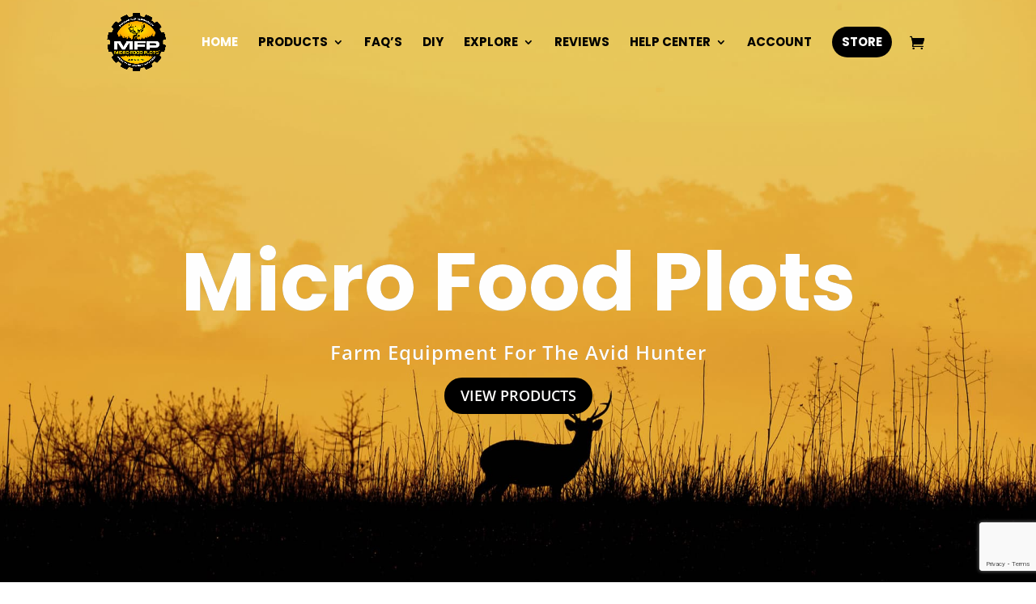

--- FILE ---
content_type: text/html; charset=utf-8
request_url: https://www.google.com/recaptcha/api2/anchor?ar=1&k=6LfV89IUAAAAAIDe8UCpalyMX2TsErb9BH2f3tAX&co=aHR0cHM6Ly93d3cubWljcm9mb29kcGxvdHMuY29tOjQ0Mw..&hl=en&v=PoyoqOPhxBO7pBk68S4YbpHZ&size=invisible&anchor-ms=20000&execute-ms=30000&cb=uvsa5xhq4n0c
body_size: 48592
content:
<!DOCTYPE HTML><html dir="ltr" lang="en"><head><meta http-equiv="Content-Type" content="text/html; charset=UTF-8">
<meta http-equiv="X-UA-Compatible" content="IE=edge">
<title>reCAPTCHA</title>
<style type="text/css">
/* cyrillic-ext */
@font-face {
  font-family: 'Roboto';
  font-style: normal;
  font-weight: 400;
  font-stretch: 100%;
  src: url(//fonts.gstatic.com/s/roboto/v48/KFO7CnqEu92Fr1ME7kSn66aGLdTylUAMa3GUBHMdazTgWw.woff2) format('woff2');
  unicode-range: U+0460-052F, U+1C80-1C8A, U+20B4, U+2DE0-2DFF, U+A640-A69F, U+FE2E-FE2F;
}
/* cyrillic */
@font-face {
  font-family: 'Roboto';
  font-style: normal;
  font-weight: 400;
  font-stretch: 100%;
  src: url(//fonts.gstatic.com/s/roboto/v48/KFO7CnqEu92Fr1ME7kSn66aGLdTylUAMa3iUBHMdazTgWw.woff2) format('woff2');
  unicode-range: U+0301, U+0400-045F, U+0490-0491, U+04B0-04B1, U+2116;
}
/* greek-ext */
@font-face {
  font-family: 'Roboto';
  font-style: normal;
  font-weight: 400;
  font-stretch: 100%;
  src: url(//fonts.gstatic.com/s/roboto/v48/KFO7CnqEu92Fr1ME7kSn66aGLdTylUAMa3CUBHMdazTgWw.woff2) format('woff2');
  unicode-range: U+1F00-1FFF;
}
/* greek */
@font-face {
  font-family: 'Roboto';
  font-style: normal;
  font-weight: 400;
  font-stretch: 100%;
  src: url(//fonts.gstatic.com/s/roboto/v48/KFO7CnqEu92Fr1ME7kSn66aGLdTylUAMa3-UBHMdazTgWw.woff2) format('woff2');
  unicode-range: U+0370-0377, U+037A-037F, U+0384-038A, U+038C, U+038E-03A1, U+03A3-03FF;
}
/* math */
@font-face {
  font-family: 'Roboto';
  font-style: normal;
  font-weight: 400;
  font-stretch: 100%;
  src: url(//fonts.gstatic.com/s/roboto/v48/KFO7CnqEu92Fr1ME7kSn66aGLdTylUAMawCUBHMdazTgWw.woff2) format('woff2');
  unicode-range: U+0302-0303, U+0305, U+0307-0308, U+0310, U+0312, U+0315, U+031A, U+0326-0327, U+032C, U+032F-0330, U+0332-0333, U+0338, U+033A, U+0346, U+034D, U+0391-03A1, U+03A3-03A9, U+03B1-03C9, U+03D1, U+03D5-03D6, U+03F0-03F1, U+03F4-03F5, U+2016-2017, U+2034-2038, U+203C, U+2040, U+2043, U+2047, U+2050, U+2057, U+205F, U+2070-2071, U+2074-208E, U+2090-209C, U+20D0-20DC, U+20E1, U+20E5-20EF, U+2100-2112, U+2114-2115, U+2117-2121, U+2123-214F, U+2190, U+2192, U+2194-21AE, U+21B0-21E5, U+21F1-21F2, U+21F4-2211, U+2213-2214, U+2216-22FF, U+2308-230B, U+2310, U+2319, U+231C-2321, U+2336-237A, U+237C, U+2395, U+239B-23B7, U+23D0, U+23DC-23E1, U+2474-2475, U+25AF, U+25B3, U+25B7, U+25BD, U+25C1, U+25CA, U+25CC, U+25FB, U+266D-266F, U+27C0-27FF, U+2900-2AFF, U+2B0E-2B11, U+2B30-2B4C, U+2BFE, U+3030, U+FF5B, U+FF5D, U+1D400-1D7FF, U+1EE00-1EEFF;
}
/* symbols */
@font-face {
  font-family: 'Roboto';
  font-style: normal;
  font-weight: 400;
  font-stretch: 100%;
  src: url(//fonts.gstatic.com/s/roboto/v48/KFO7CnqEu92Fr1ME7kSn66aGLdTylUAMaxKUBHMdazTgWw.woff2) format('woff2');
  unicode-range: U+0001-000C, U+000E-001F, U+007F-009F, U+20DD-20E0, U+20E2-20E4, U+2150-218F, U+2190, U+2192, U+2194-2199, U+21AF, U+21E6-21F0, U+21F3, U+2218-2219, U+2299, U+22C4-22C6, U+2300-243F, U+2440-244A, U+2460-24FF, U+25A0-27BF, U+2800-28FF, U+2921-2922, U+2981, U+29BF, U+29EB, U+2B00-2BFF, U+4DC0-4DFF, U+FFF9-FFFB, U+10140-1018E, U+10190-1019C, U+101A0, U+101D0-101FD, U+102E0-102FB, U+10E60-10E7E, U+1D2C0-1D2D3, U+1D2E0-1D37F, U+1F000-1F0FF, U+1F100-1F1AD, U+1F1E6-1F1FF, U+1F30D-1F30F, U+1F315, U+1F31C, U+1F31E, U+1F320-1F32C, U+1F336, U+1F378, U+1F37D, U+1F382, U+1F393-1F39F, U+1F3A7-1F3A8, U+1F3AC-1F3AF, U+1F3C2, U+1F3C4-1F3C6, U+1F3CA-1F3CE, U+1F3D4-1F3E0, U+1F3ED, U+1F3F1-1F3F3, U+1F3F5-1F3F7, U+1F408, U+1F415, U+1F41F, U+1F426, U+1F43F, U+1F441-1F442, U+1F444, U+1F446-1F449, U+1F44C-1F44E, U+1F453, U+1F46A, U+1F47D, U+1F4A3, U+1F4B0, U+1F4B3, U+1F4B9, U+1F4BB, U+1F4BF, U+1F4C8-1F4CB, U+1F4D6, U+1F4DA, U+1F4DF, U+1F4E3-1F4E6, U+1F4EA-1F4ED, U+1F4F7, U+1F4F9-1F4FB, U+1F4FD-1F4FE, U+1F503, U+1F507-1F50B, U+1F50D, U+1F512-1F513, U+1F53E-1F54A, U+1F54F-1F5FA, U+1F610, U+1F650-1F67F, U+1F687, U+1F68D, U+1F691, U+1F694, U+1F698, U+1F6AD, U+1F6B2, U+1F6B9-1F6BA, U+1F6BC, U+1F6C6-1F6CF, U+1F6D3-1F6D7, U+1F6E0-1F6EA, U+1F6F0-1F6F3, U+1F6F7-1F6FC, U+1F700-1F7FF, U+1F800-1F80B, U+1F810-1F847, U+1F850-1F859, U+1F860-1F887, U+1F890-1F8AD, U+1F8B0-1F8BB, U+1F8C0-1F8C1, U+1F900-1F90B, U+1F93B, U+1F946, U+1F984, U+1F996, U+1F9E9, U+1FA00-1FA6F, U+1FA70-1FA7C, U+1FA80-1FA89, U+1FA8F-1FAC6, U+1FACE-1FADC, U+1FADF-1FAE9, U+1FAF0-1FAF8, U+1FB00-1FBFF;
}
/* vietnamese */
@font-face {
  font-family: 'Roboto';
  font-style: normal;
  font-weight: 400;
  font-stretch: 100%;
  src: url(//fonts.gstatic.com/s/roboto/v48/KFO7CnqEu92Fr1ME7kSn66aGLdTylUAMa3OUBHMdazTgWw.woff2) format('woff2');
  unicode-range: U+0102-0103, U+0110-0111, U+0128-0129, U+0168-0169, U+01A0-01A1, U+01AF-01B0, U+0300-0301, U+0303-0304, U+0308-0309, U+0323, U+0329, U+1EA0-1EF9, U+20AB;
}
/* latin-ext */
@font-face {
  font-family: 'Roboto';
  font-style: normal;
  font-weight: 400;
  font-stretch: 100%;
  src: url(//fonts.gstatic.com/s/roboto/v48/KFO7CnqEu92Fr1ME7kSn66aGLdTylUAMa3KUBHMdazTgWw.woff2) format('woff2');
  unicode-range: U+0100-02BA, U+02BD-02C5, U+02C7-02CC, U+02CE-02D7, U+02DD-02FF, U+0304, U+0308, U+0329, U+1D00-1DBF, U+1E00-1E9F, U+1EF2-1EFF, U+2020, U+20A0-20AB, U+20AD-20C0, U+2113, U+2C60-2C7F, U+A720-A7FF;
}
/* latin */
@font-face {
  font-family: 'Roboto';
  font-style: normal;
  font-weight: 400;
  font-stretch: 100%;
  src: url(//fonts.gstatic.com/s/roboto/v48/KFO7CnqEu92Fr1ME7kSn66aGLdTylUAMa3yUBHMdazQ.woff2) format('woff2');
  unicode-range: U+0000-00FF, U+0131, U+0152-0153, U+02BB-02BC, U+02C6, U+02DA, U+02DC, U+0304, U+0308, U+0329, U+2000-206F, U+20AC, U+2122, U+2191, U+2193, U+2212, U+2215, U+FEFF, U+FFFD;
}
/* cyrillic-ext */
@font-face {
  font-family: 'Roboto';
  font-style: normal;
  font-weight: 500;
  font-stretch: 100%;
  src: url(//fonts.gstatic.com/s/roboto/v48/KFO7CnqEu92Fr1ME7kSn66aGLdTylUAMa3GUBHMdazTgWw.woff2) format('woff2');
  unicode-range: U+0460-052F, U+1C80-1C8A, U+20B4, U+2DE0-2DFF, U+A640-A69F, U+FE2E-FE2F;
}
/* cyrillic */
@font-face {
  font-family: 'Roboto';
  font-style: normal;
  font-weight: 500;
  font-stretch: 100%;
  src: url(//fonts.gstatic.com/s/roboto/v48/KFO7CnqEu92Fr1ME7kSn66aGLdTylUAMa3iUBHMdazTgWw.woff2) format('woff2');
  unicode-range: U+0301, U+0400-045F, U+0490-0491, U+04B0-04B1, U+2116;
}
/* greek-ext */
@font-face {
  font-family: 'Roboto';
  font-style: normal;
  font-weight: 500;
  font-stretch: 100%;
  src: url(//fonts.gstatic.com/s/roboto/v48/KFO7CnqEu92Fr1ME7kSn66aGLdTylUAMa3CUBHMdazTgWw.woff2) format('woff2');
  unicode-range: U+1F00-1FFF;
}
/* greek */
@font-face {
  font-family: 'Roboto';
  font-style: normal;
  font-weight: 500;
  font-stretch: 100%;
  src: url(//fonts.gstatic.com/s/roboto/v48/KFO7CnqEu92Fr1ME7kSn66aGLdTylUAMa3-UBHMdazTgWw.woff2) format('woff2');
  unicode-range: U+0370-0377, U+037A-037F, U+0384-038A, U+038C, U+038E-03A1, U+03A3-03FF;
}
/* math */
@font-face {
  font-family: 'Roboto';
  font-style: normal;
  font-weight: 500;
  font-stretch: 100%;
  src: url(//fonts.gstatic.com/s/roboto/v48/KFO7CnqEu92Fr1ME7kSn66aGLdTylUAMawCUBHMdazTgWw.woff2) format('woff2');
  unicode-range: U+0302-0303, U+0305, U+0307-0308, U+0310, U+0312, U+0315, U+031A, U+0326-0327, U+032C, U+032F-0330, U+0332-0333, U+0338, U+033A, U+0346, U+034D, U+0391-03A1, U+03A3-03A9, U+03B1-03C9, U+03D1, U+03D5-03D6, U+03F0-03F1, U+03F4-03F5, U+2016-2017, U+2034-2038, U+203C, U+2040, U+2043, U+2047, U+2050, U+2057, U+205F, U+2070-2071, U+2074-208E, U+2090-209C, U+20D0-20DC, U+20E1, U+20E5-20EF, U+2100-2112, U+2114-2115, U+2117-2121, U+2123-214F, U+2190, U+2192, U+2194-21AE, U+21B0-21E5, U+21F1-21F2, U+21F4-2211, U+2213-2214, U+2216-22FF, U+2308-230B, U+2310, U+2319, U+231C-2321, U+2336-237A, U+237C, U+2395, U+239B-23B7, U+23D0, U+23DC-23E1, U+2474-2475, U+25AF, U+25B3, U+25B7, U+25BD, U+25C1, U+25CA, U+25CC, U+25FB, U+266D-266F, U+27C0-27FF, U+2900-2AFF, U+2B0E-2B11, U+2B30-2B4C, U+2BFE, U+3030, U+FF5B, U+FF5D, U+1D400-1D7FF, U+1EE00-1EEFF;
}
/* symbols */
@font-face {
  font-family: 'Roboto';
  font-style: normal;
  font-weight: 500;
  font-stretch: 100%;
  src: url(//fonts.gstatic.com/s/roboto/v48/KFO7CnqEu92Fr1ME7kSn66aGLdTylUAMaxKUBHMdazTgWw.woff2) format('woff2');
  unicode-range: U+0001-000C, U+000E-001F, U+007F-009F, U+20DD-20E0, U+20E2-20E4, U+2150-218F, U+2190, U+2192, U+2194-2199, U+21AF, U+21E6-21F0, U+21F3, U+2218-2219, U+2299, U+22C4-22C6, U+2300-243F, U+2440-244A, U+2460-24FF, U+25A0-27BF, U+2800-28FF, U+2921-2922, U+2981, U+29BF, U+29EB, U+2B00-2BFF, U+4DC0-4DFF, U+FFF9-FFFB, U+10140-1018E, U+10190-1019C, U+101A0, U+101D0-101FD, U+102E0-102FB, U+10E60-10E7E, U+1D2C0-1D2D3, U+1D2E0-1D37F, U+1F000-1F0FF, U+1F100-1F1AD, U+1F1E6-1F1FF, U+1F30D-1F30F, U+1F315, U+1F31C, U+1F31E, U+1F320-1F32C, U+1F336, U+1F378, U+1F37D, U+1F382, U+1F393-1F39F, U+1F3A7-1F3A8, U+1F3AC-1F3AF, U+1F3C2, U+1F3C4-1F3C6, U+1F3CA-1F3CE, U+1F3D4-1F3E0, U+1F3ED, U+1F3F1-1F3F3, U+1F3F5-1F3F7, U+1F408, U+1F415, U+1F41F, U+1F426, U+1F43F, U+1F441-1F442, U+1F444, U+1F446-1F449, U+1F44C-1F44E, U+1F453, U+1F46A, U+1F47D, U+1F4A3, U+1F4B0, U+1F4B3, U+1F4B9, U+1F4BB, U+1F4BF, U+1F4C8-1F4CB, U+1F4D6, U+1F4DA, U+1F4DF, U+1F4E3-1F4E6, U+1F4EA-1F4ED, U+1F4F7, U+1F4F9-1F4FB, U+1F4FD-1F4FE, U+1F503, U+1F507-1F50B, U+1F50D, U+1F512-1F513, U+1F53E-1F54A, U+1F54F-1F5FA, U+1F610, U+1F650-1F67F, U+1F687, U+1F68D, U+1F691, U+1F694, U+1F698, U+1F6AD, U+1F6B2, U+1F6B9-1F6BA, U+1F6BC, U+1F6C6-1F6CF, U+1F6D3-1F6D7, U+1F6E0-1F6EA, U+1F6F0-1F6F3, U+1F6F7-1F6FC, U+1F700-1F7FF, U+1F800-1F80B, U+1F810-1F847, U+1F850-1F859, U+1F860-1F887, U+1F890-1F8AD, U+1F8B0-1F8BB, U+1F8C0-1F8C1, U+1F900-1F90B, U+1F93B, U+1F946, U+1F984, U+1F996, U+1F9E9, U+1FA00-1FA6F, U+1FA70-1FA7C, U+1FA80-1FA89, U+1FA8F-1FAC6, U+1FACE-1FADC, U+1FADF-1FAE9, U+1FAF0-1FAF8, U+1FB00-1FBFF;
}
/* vietnamese */
@font-face {
  font-family: 'Roboto';
  font-style: normal;
  font-weight: 500;
  font-stretch: 100%;
  src: url(//fonts.gstatic.com/s/roboto/v48/KFO7CnqEu92Fr1ME7kSn66aGLdTylUAMa3OUBHMdazTgWw.woff2) format('woff2');
  unicode-range: U+0102-0103, U+0110-0111, U+0128-0129, U+0168-0169, U+01A0-01A1, U+01AF-01B0, U+0300-0301, U+0303-0304, U+0308-0309, U+0323, U+0329, U+1EA0-1EF9, U+20AB;
}
/* latin-ext */
@font-face {
  font-family: 'Roboto';
  font-style: normal;
  font-weight: 500;
  font-stretch: 100%;
  src: url(//fonts.gstatic.com/s/roboto/v48/KFO7CnqEu92Fr1ME7kSn66aGLdTylUAMa3KUBHMdazTgWw.woff2) format('woff2');
  unicode-range: U+0100-02BA, U+02BD-02C5, U+02C7-02CC, U+02CE-02D7, U+02DD-02FF, U+0304, U+0308, U+0329, U+1D00-1DBF, U+1E00-1E9F, U+1EF2-1EFF, U+2020, U+20A0-20AB, U+20AD-20C0, U+2113, U+2C60-2C7F, U+A720-A7FF;
}
/* latin */
@font-face {
  font-family: 'Roboto';
  font-style: normal;
  font-weight: 500;
  font-stretch: 100%;
  src: url(//fonts.gstatic.com/s/roboto/v48/KFO7CnqEu92Fr1ME7kSn66aGLdTylUAMa3yUBHMdazQ.woff2) format('woff2');
  unicode-range: U+0000-00FF, U+0131, U+0152-0153, U+02BB-02BC, U+02C6, U+02DA, U+02DC, U+0304, U+0308, U+0329, U+2000-206F, U+20AC, U+2122, U+2191, U+2193, U+2212, U+2215, U+FEFF, U+FFFD;
}
/* cyrillic-ext */
@font-face {
  font-family: 'Roboto';
  font-style: normal;
  font-weight: 900;
  font-stretch: 100%;
  src: url(//fonts.gstatic.com/s/roboto/v48/KFO7CnqEu92Fr1ME7kSn66aGLdTylUAMa3GUBHMdazTgWw.woff2) format('woff2');
  unicode-range: U+0460-052F, U+1C80-1C8A, U+20B4, U+2DE0-2DFF, U+A640-A69F, U+FE2E-FE2F;
}
/* cyrillic */
@font-face {
  font-family: 'Roboto';
  font-style: normal;
  font-weight: 900;
  font-stretch: 100%;
  src: url(//fonts.gstatic.com/s/roboto/v48/KFO7CnqEu92Fr1ME7kSn66aGLdTylUAMa3iUBHMdazTgWw.woff2) format('woff2');
  unicode-range: U+0301, U+0400-045F, U+0490-0491, U+04B0-04B1, U+2116;
}
/* greek-ext */
@font-face {
  font-family: 'Roboto';
  font-style: normal;
  font-weight: 900;
  font-stretch: 100%;
  src: url(//fonts.gstatic.com/s/roboto/v48/KFO7CnqEu92Fr1ME7kSn66aGLdTylUAMa3CUBHMdazTgWw.woff2) format('woff2');
  unicode-range: U+1F00-1FFF;
}
/* greek */
@font-face {
  font-family: 'Roboto';
  font-style: normal;
  font-weight: 900;
  font-stretch: 100%;
  src: url(//fonts.gstatic.com/s/roboto/v48/KFO7CnqEu92Fr1ME7kSn66aGLdTylUAMa3-UBHMdazTgWw.woff2) format('woff2');
  unicode-range: U+0370-0377, U+037A-037F, U+0384-038A, U+038C, U+038E-03A1, U+03A3-03FF;
}
/* math */
@font-face {
  font-family: 'Roboto';
  font-style: normal;
  font-weight: 900;
  font-stretch: 100%;
  src: url(//fonts.gstatic.com/s/roboto/v48/KFO7CnqEu92Fr1ME7kSn66aGLdTylUAMawCUBHMdazTgWw.woff2) format('woff2');
  unicode-range: U+0302-0303, U+0305, U+0307-0308, U+0310, U+0312, U+0315, U+031A, U+0326-0327, U+032C, U+032F-0330, U+0332-0333, U+0338, U+033A, U+0346, U+034D, U+0391-03A1, U+03A3-03A9, U+03B1-03C9, U+03D1, U+03D5-03D6, U+03F0-03F1, U+03F4-03F5, U+2016-2017, U+2034-2038, U+203C, U+2040, U+2043, U+2047, U+2050, U+2057, U+205F, U+2070-2071, U+2074-208E, U+2090-209C, U+20D0-20DC, U+20E1, U+20E5-20EF, U+2100-2112, U+2114-2115, U+2117-2121, U+2123-214F, U+2190, U+2192, U+2194-21AE, U+21B0-21E5, U+21F1-21F2, U+21F4-2211, U+2213-2214, U+2216-22FF, U+2308-230B, U+2310, U+2319, U+231C-2321, U+2336-237A, U+237C, U+2395, U+239B-23B7, U+23D0, U+23DC-23E1, U+2474-2475, U+25AF, U+25B3, U+25B7, U+25BD, U+25C1, U+25CA, U+25CC, U+25FB, U+266D-266F, U+27C0-27FF, U+2900-2AFF, U+2B0E-2B11, U+2B30-2B4C, U+2BFE, U+3030, U+FF5B, U+FF5D, U+1D400-1D7FF, U+1EE00-1EEFF;
}
/* symbols */
@font-face {
  font-family: 'Roboto';
  font-style: normal;
  font-weight: 900;
  font-stretch: 100%;
  src: url(//fonts.gstatic.com/s/roboto/v48/KFO7CnqEu92Fr1ME7kSn66aGLdTylUAMaxKUBHMdazTgWw.woff2) format('woff2');
  unicode-range: U+0001-000C, U+000E-001F, U+007F-009F, U+20DD-20E0, U+20E2-20E4, U+2150-218F, U+2190, U+2192, U+2194-2199, U+21AF, U+21E6-21F0, U+21F3, U+2218-2219, U+2299, U+22C4-22C6, U+2300-243F, U+2440-244A, U+2460-24FF, U+25A0-27BF, U+2800-28FF, U+2921-2922, U+2981, U+29BF, U+29EB, U+2B00-2BFF, U+4DC0-4DFF, U+FFF9-FFFB, U+10140-1018E, U+10190-1019C, U+101A0, U+101D0-101FD, U+102E0-102FB, U+10E60-10E7E, U+1D2C0-1D2D3, U+1D2E0-1D37F, U+1F000-1F0FF, U+1F100-1F1AD, U+1F1E6-1F1FF, U+1F30D-1F30F, U+1F315, U+1F31C, U+1F31E, U+1F320-1F32C, U+1F336, U+1F378, U+1F37D, U+1F382, U+1F393-1F39F, U+1F3A7-1F3A8, U+1F3AC-1F3AF, U+1F3C2, U+1F3C4-1F3C6, U+1F3CA-1F3CE, U+1F3D4-1F3E0, U+1F3ED, U+1F3F1-1F3F3, U+1F3F5-1F3F7, U+1F408, U+1F415, U+1F41F, U+1F426, U+1F43F, U+1F441-1F442, U+1F444, U+1F446-1F449, U+1F44C-1F44E, U+1F453, U+1F46A, U+1F47D, U+1F4A3, U+1F4B0, U+1F4B3, U+1F4B9, U+1F4BB, U+1F4BF, U+1F4C8-1F4CB, U+1F4D6, U+1F4DA, U+1F4DF, U+1F4E3-1F4E6, U+1F4EA-1F4ED, U+1F4F7, U+1F4F9-1F4FB, U+1F4FD-1F4FE, U+1F503, U+1F507-1F50B, U+1F50D, U+1F512-1F513, U+1F53E-1F54A, U+1F54F-1F5FA, U+1F610, U+1F650-1F67F, U+1F687, U+1F68D, U+1F691, U+1F694, U+1F698, U+1F6AD, U+1F6B2, U+1F6B9-1F6BA, U+1F6BC, U+1F6C6-1F6CF, U+1F6D3-1F6D7, U+1F6E0-1F6EA, U+1F6F0-1F6F3, U+1F6F7-1F6FC, U+1F700-1F7FF, U+1F800-1F80B, U+1F810-1F847, U+1F850-1F859, U+1F860-1F887, U+1F890-1F8AD, U+1F8B0-1F8BB, U+1F8C0-1F8C1, U+1F900-1F90B, U+1F93B, U+1F946, U+1F984, U+1F996, U+1F9E9, U+1FA00-1FA6F, U+1FA70-1FA7C, U+1FA80-1FA89, U+1FA8F-1FAC6, U+1FACE-1FADC, U+1FADF-1FAE9, U+1FAF0-1FAF8, U+1FB00-1FBFF;
}
/* vietnamese */
@font-face {
  font-family: 'Roboto';
  font-style: normal;
  font-weight: 900;
  font-stretch: 100%;
  src: url(//fonts.gstatic.com/s/roboto/v48/KFO7CnqEu92Fr1ME7kSn66aGLdTylUAMa3OUBHMdazTgWw.woff2) format('woff2');
  unicode-range: U+0102-0103, U+0110-0111, U+0128-0129, U+0168-0169, U+01A0-01A1, U+01AF-01B0, U+0300-0301, U+0303-0304, U+0308-0309, U+0323, U+0329, U+1EA0-1EF9, U+20AB;
}
/* latin-ext */
@font-face {
  font-family: 'Roboto';
  font-style: normal;
  font-weight: 900;
  font-stretch: 100%;
  src: url(//fonts.gstatic.com/s/roboto/v48/KFO7CnqEu92Fr1ME7kSn66aGLdTylUAMa3KUBHMdazTgWw.woff2) format('woff2');
  unicode-range: U+0100-02BA, U+02BD-02C5, U+02C7-02CC, U+02CE-02D7, U+02DD-02FF, U+0304, U+0308, U+0329, U+1D00-1DBF, U+1E00-1E9F, U+1EF2-1EFF, U+2020, U+20A0-20AB, U+20AD-20C0, U+2113, U+2C60-2C7F, U+A720-A7FF;
}
/* latin */
@font-face {
  font-family: 'Roboto';
  font-style: normal;
  font-weight: 900;
  font-stretch: 100%;
  src: url(//fonts.gstatic.com/s/roboto/v48/KFO7CnqEu92Fr1ME7kSn66aGLdTylUAMa3yUBHMdazQ.woff2) format('woff2');
  unicode-range: U+0000-00FF, U+0131, U+0152-0153, U+02BB-02BC, U+02C6, U+02DA, U+02DC, U+0304, U+0308, U+0329, U+2000-206F, U+20AC, U+2122, U+2191, U+2193, U+2212, U+2215, U+FEFF, U+FFFD;
}

</style>
<link rel="stylesheet" type="text/css" href="https://www.gstatic.com/recaptcha/releases/PoyoqOPhxBO7pBk68S4YbpHZ/styles__ltr.css">
<script nonce="AkkNsxJkBMwP5OeftMH0Qw" type="text/javascript">window['__recaptcha_api'] = 'https://www.google.com/recaptcha/api2/';</script>
<script type="text/javascript" src="https://www.gstatic.com/recaptcha/releases/PoyoqOPhxBO7pBk68S4YbpHZ/recaptcha__en.js" nonce="AkkNsxJkBMwP5OeftMH0Qw">
      
    </script></head>
<body><div id="rc-anchor-alert" class="rc-anchor-alert"></div>
<input type="hidden" id="recaptcha-token" value="[base64]">
<script type="text/javascript" nonce="AkkNsxJkBMwP5OeftMH0Qw">
      recaptcha.anchor.Main.init("[\x22ainput\x22,[\x22bgdata\x22,\x22\x22,\[base64]/[base64]/MjU1Ong/[base64]/[base64]/[base64]/[base64]/[base64]/[base64]/[base64]/[base64]/[base64]/[base64]/[base64]/[base64]/[base64]/[base64]/[base64]\\u003d\x22,\[base64]\\u003d\x22,\[base64]/[base64]/[base64]/DkMKxM3IMD8OCMRI2woAcfWEvPzYBZQo/CsK3ccOIdMOaPAfCpgTDnXVbwqQwVC0kwo/DpsKVw53Dt8KZZHjDvBtcwr9bw5JQXcK3bEHDvF0tcsO4PsKNw6rDssK7RGlBBsOdKE12w7nCrlcNKXhZQXRWbXMwacKxRcKIwrIGDMOkEsOPEMK9HsO2McOpJMKvCcO3w7AEwqUjVsO6w7lTVQM7GkJ0MsKbfT9pN0tnwrHDvcO/w4FWw458w4A9wrNnODlFb3XDscKZw7AweV7DjMOzV8Kgw77Dk8OIQMKgTCjDglnCuh8DwrHClsOqTDfChMOVTsKCwo4Sw5TDqi80wp1KJkcgwr7DqkXCpcOZH8OSw4/Dg8OBwqbCkAPDicKuRsOuwrQNwoHDlMKDw6/CmsKyY8KdZ3l9dsKNNSbDjAbDocKrFsOAwqHDmsOeOx87wrjDhMOVwqQww4bDvjLDvcOOw6DDj8Oiw5vCr8Odw64NMw5vBC3DiXImw4AmwrhKCn11F37DmsO3w7TCv1HCnsO4AT3DhEnDvMKALcKwK0nCp8O8JMKcwohLKnBTI8OhwpV0w5PDsxBewp/[base64]/f8Onwo0Hw5nCqF5wcsOhX8O5eB46w7PDomVFwpQDPsKoasOGMXfDmGcDN8OuwozCnDrClcO7X8OZTXAuK0Qfw4VgABzDgF4zw7bDp0bCuwgICC/DrSbDvMOrw75ow6PDpMKwAcOZRhxaZsK2wrFuOnHDo8KFD8OdwqTCsjdnCcKXw5oCa8Ksw6U0dDxbwpZww77CsRJESMK0w4rDsMO/CsK1w7RuwqVLwp5kw5hSHyZMwqfCqsO/cwvCjQoIfMOtEMOXEsKhw7UCLALCnsODwp3CsMO9w63CnQ7Dry7DjyLCp3TDux7DncOYwoTDoX3DhUBsdMOJw7LCvxzDsGLDu1wkw6EVwqDDvcKPw4/Do2QBVMOiwq/DpsKpZMOdwpTDrsKSw6zCiiJWwpJEwqt1w7JxwqzCt2xpw5NqHQTDm8OESmnDjULDocO7OsOVw61/w7odaMK1wqLDisOQBljCqhw/Hj/[base64]/[base64]/DmFLDksOnwpYEw6x8MSnDn8K1SWDDm8Omw5LCr8KMTANYJ8KowoTDmWYjVkYTwp48OUHDvnPCnBtVe8O0w50ow53Cnl/DgHbCnjHDuGTCnA3DqcKVasK+Tgglw6NbMidhw6ELw64jHsKnCCMWalU9DB0ZwpDCuE7DqSjCtMOww5pwwoQIw7zDoMKHw69PZsOlwqnDnsOnNg/CgW7DjMKVwrAewr8mw6IdMGrCk1Zdw4Y6URHDr8OvQ8KwBWzDr2NvDcOIwpFmbUsAQMO/wpfCtXgUwrLCgMOcw53Dr8OOE1tDbcKKwqTCgMO0dhrCp8OPw4LCsS/CoMOSwr/CgcKjwqtpNwzCvMK+ccO/[base64]/[base64]/wrk+fTjCm03CtX3ClnTCusOHTG7Cm08LTsKuVDHCqsOUw4pTIAFhYVtyEMOhw47Cu8OdGlbDoWMIPlJBW17Cin5wdjliZg8udMKtFnLCqsOLAMKKw6/Dm8KPfHkFTDnClMOmecKPw53Dk2vDtm3DusO5worCsD14GMKYw73Crh/ChU/ChsOuwpzDnsOURBR+EFHDmmM5SDhiFcOtwpbCj1YRNFBlYXzDvsK0VMK0QMO+P8O7EsOpwpwdLU/CkcK5MErCosOIw6QMHcKYw4J+wpbDkWJqwpPCt24UDcKzUsOxcMKQdFbCs2DDnHtewqjDhBbCkUUMHGfDt8KkFcODXj3DgGF+EcK1wopsBCvCmAB+wo1Ew4DCqcOXwp8kYXLCsULCky4Nwp7CkxYnwqPCm2xpwo7ClXZmw5XCsiInwrctw4Ucw7oTw6l8wrFiBcKrw6/DuUfCgsOSBcKmW8KfwqzCgR9BbQwMBMKGw5LDhMKLGsKIwrU/[base64]/DhhhswqfCqQZjQ1DCh2/DgWR1w5Q+EMOoM29rw4kDUyRiw7vDqxnDn8OkwoFNNsO1X8OXFsKyw48FKcK8w7bDq8OGd8Khw5fCvsO6SF7CmcKbwqUaPzLDoSnDn1heF8O8Rwg0w4fCmT/[base64]/QWJnTMOje8KUw7bCs8KpwoUgZ8KuZcKjOBdXDsKsw5zDrFvDiUTCnV3CtiRyFMOXYcOywoJxw6sLwotxBjnCkcKNdynDp8O3UcKwwpoSw71JOcOTw7rCjsOcw5HDjx/[base64]/w5J3w4ZCDcKDw5YIdy4dfwwCw5Ike1TDlGJZwovDm8Krez8NSsK8WsKTOhN9wpLCi2plRC9nMsKLwpfDlk0ywrRqwqdWEmfClWXCkcKGbcK7woLCmcOxwqHDt8O9JwHCjMK/ZyTCo8OMw7RbwrDDlcOgwrlyF8Kwwotowq4CwrvDvkcdw5duQ8OPwoYqPMOHwqLCjsOZw4UUwrXDl8OTbcKFw4VLw7/CniwFKMKFw4Qqw6/CinXCj2vDhTIWw7FzX2nCiVrDpRUywrvDjsOVNg5Xw5h/A2XCt8Ouw7zCmTPDuh/DjzTCrMOJwoBMw7I8w6XCrGrCicK1Z8K7w70deW9sw6IOwrB8enhxOsKmw6pSwrjDpAU1wrDCvmbCl3zCsWl5wqXCocKjw7nChCYQwqY/w7pDPsOjwoXDkMOFwpbCksO/UEtdw6DCj8K+WyfCksOQw4ESwr7DisKxw6dzXW/DvcKkJg/CjsK0wpV1Xxpzw4xKMsOXw7HClMO0L3Ezw5AhesO5wrFdNCYEw5pddgnDhsO3eUvDtlczb8O3wpbCscK5w63DusO5w69Yw4fDgcK6wrBOw5bCu8ODwr3CtcOzchE5w5zDlcOHwpbDohgRZx9iw6/CnsOcJFvDtGTDrcOaUT3CjcOVe8K/wp/DuMKMw6PDmMKdw5lOwpMiwqcCw4HDuFXDiDDDrHTCrsKuw53DlihGwplET8KXKsKUEcO4wqTDhMK8VcK6w7JzcXonPsKtHsKRw7Qjwosce8KrwptYQRUEwo1XfsKSw6orw5/DqRxDSBrDqsONwpnCvMOnWjvChcO1wqYUwr8gw79BOcO7MXpcPsOgeMKNBsO8Ay3CrGcVw5zDm1Afw5EwwoUUw7/Dp0w+LcKkwrjDoApnw5fCnkjDjsKMElXDicOBCkhmWGQPGMOQwojDpWHDucONw53DpV3DlMOjUyHDsxBJwq9Pwq9swo7CvsKzwpsGOMK3WwvCsmzCoDHCoiDCmls1w73CisKDfnVNw6spRsKuwr0yYMKqXlx1E8OrIcO3G8OSwrTDnj/CsXAfVMOyNx3DvMKGwqXDompgwoViFcObM8Oqw5fDujVKw6HDonZYw4zCjsKewr7DuMK6wp3CiErDrAZYw5TCjy3CncKLHmA3w5nDosK/eWPCq8Klw4AFTWbDrnTCmMKdwq/Cjg0PwpDCtljCgsOMw5cHwp41wqjDiDIAHMO6w7DDuk4YOMO/[base64]/DqMOJPV3DjsKdWCDCoMOWwpIrOR0WwrLDsDQ0SMKyYcOcwoPCpj7ClsKiacK2wp/Dhw9ABhXCvDjDp8KLwr9qwq3CjMOMwp7DqTTDv8OdwofDqhI1wpLDpwDDicK0XjkbK0LDtMOBeSbDtsKWwrkuw6zCvUoMw5Jpw6DCiCzCisO5w6PCtcOUHcOKHMO+EMOAKMOEwpgKQ8O9wprDi2k/dcOcO8K9QcKQasOnEljCgcK8wqx5RRjCh33DjsOlw4fDiCEnwq4MwrfCmz3DnEtywrXCvMKIw57ChR5dw71cScKhbsOyw4VAFsKVb2ABwojDmiHDpcKFwpYJHMKnJQVgwoYwwqJXBTnDjgwdw5whw4lww5DCvVHChmtgw7nDrQMCIijCkzFswq/ChQzDjmvDv8KNaEINw5bCrVjDlw3Dg8Kaw6jClsKmw5gww4RmJ2HDj3N7wqXCksK1KcOTwqfCoMO9w6Q9AcOoQ8K/wrh5wpgVERQ3WxjDnMOAw5vDnyLCinrDmmHDvEskenEbTQHCn8KpSVojw43CjsKtwqVnB8OHwqJzFzHDv2UKw6/Dg8Oqw4TDr385TynCv0h9woktNMO/wp7CkAvCjsOTw6hZwqkcw703wownwq/DoMOTw7nCv8KGB8Kjw4hDw6fClDs4XcOWLMKhw5zDosKEwq3DvMKbO8K8w7DCjnRUwoNCw4hjZEHCrm/DhgA5YG0Gw40CKsO5MsKkw7hGCsKXOsObeDQUw77CtMKmw7TDjlTCvBLDuXBDw4wAwoJtwrDChHd8wrfDgEw5G8OGw6U3worCpcKFw4QOwqcKGMKBXGDDr2hYH8KFdj4lw5/CjMOhecOaMnw2w4dTZ8KPCsOGw6t2w5zDssOWTAs/w48jwrvCgC7CgcK+VMONHCXDj8OCwptew4k3w4PDsFzDpGR1w4YZBjzDv2MXWsOowq/Dv3A9w6vCnsO7Ykwpwq/[base64]/[base64]/CsOJw6DCvsKuwr1efcKod8OCwrxKw6DCmsKqH03DlgwSwpdJK01/[base64]/CqxvCukrCs8KSwoYuwrvCicOtwpoqw7zCgMOrw5jDnMO6TcOKND/DiRcgwrvCkcOGw5J9wrDDmMOtw6cnA2PDosO8w48QwrZAwojCqDdMwroCwrrDix1AwpwAbVTCssKHw5UpCHMRwqbCr8O6DwxuM8Kfw54ow41AQi1Xb8OpwocGIlxCaTAswpdDRsOew4BrwoAuw7vClcKDw5xfPMK1Uk7DqsORw7fCqsOVwodOIcO/A8OJw5TCmUJeHcORwq3CqcKPw4hfwrzCnz1JW8OlYmc3OcO/w4wpMMOodcOSJH7Dpnt0PsOrcQnDo8KpESzChsODw5nDpMKqPMOmwqPDsUrClMO4w7PDrgfDrEvDjcOCGsKYwpomaUkJwrkWAUY/w77Ck8OPw4LDk8Knw4PDsMKcw78MecOhw7/DlMOgw6h7ECbDvmRrAAIVwpwBw5Aaw7LCq1LDsTg+Oh/DqcO/fW/CjSPDh8K4MQvCtcKRwrbCl8O9MRpoPiYvO8KZw6dRNyfCmSFjw6fDlxpPw40pworDtsOpIMO5w4fDvsKoAm7CocOnHMOMwr1PwoDDoMKgMk/DvmUbw6bDi3sDTMO5EUlrwpfCjsO2w4/Dt8KVAnLChRwYLsKjJcKqcMOSw5w9WCvDhMOvwqfDp8OcwpDDiMK8w4kYT8KHw5bDlcKpSynCpMOWZ8KVw6RTwqHCkMK0wq9RDcO5b8K3wpw1w6vCu8OieyXDp8Klw7rDsyoawokYWsKzwrptf0zDgMKJPX5sw6LCpHJfwpzDg0/DhzfDjwPCvjtRwqLDpMKewrTDrsOcwr8NUMOuYMOYVMKfGxLDsMK4Ky9KwonDmjlVwqQfJzQCJGkvw7zCisO0wrvDusKuwotiw5UKQDw/wp1tZjTCj8Ocw7zDoMKJw53DviPCrWMCw6fDoMOgH8OrOgXDgUjCmn/Cj8KCGAtUQTbCogDDo8O2wqpFWXt9w7jDqGc/[base64]/Dl8Onw7jDjMKRw7/CusKoB8OGXy8nUUXDvMKPw6MLL8Orwq7CkHnCu8OEwpjChcKMw5PCq8Klw6nCtMO4wokawogwwrPCtMK/JF/DtMKLdgNkw5UgOxQrw77Dj37CnGfDicOcw61uQiPCiHE1w5vDowHDn8OwdcOeesKvdxbCv8KqaXPDmXw9Z8KJc8OKw640w6BALRxEwp99w4EoTcO1NMKowod+SMOFw4XCosO+PAdGw6Zaw6PDsw1nw7/[base64]/[base64]/Dqi7DoX7DqnXDicOSwowRJxXCrEJ4W8Ojw4IHw5HDr8K9woEvw4YjJsOaJsOSwrpDJ8KNwpTCoMOzw49/w5hSw504woRDMMOgwpJWPy7CqVMrw5DCt1/[base64]/Tg1WfSocw5NBwpXDh8K4wqYcw4TCnToIw7XCs8O8wpnDh8KYwpDClcKvGcKsTcKtcU0VfsO9aMK1IMKiw4cvwo45bj40V8K4w44ob8OGw67Du8KWw5kgIXHCm8O2D8OLwoDDn3/[base64]/[base64]/[base64]/[base64]/w4pMUMOvTcKJwrBOI8Kiw6XDusOaegzDq0LDhXpvwqMgZgh5Kx3Cqk3Cm8OYWDlxw6xPwpVPwq/DjcKCw7s8XsKYw5h/wpoZwpfCsUzDlknCiMOrw4jDn0rCnsOcwrXCpC3Dh8OAR8KkKhvCmy7CrErDq8OWGlVFwo7Dh8Kuw6lZdApBwo3CqCPDnsKBYzzCkcOww5XClcKSwp3Cu8KjwpM2wqvCsUTCnDrCqF/Dq8O/FxTDkMKTOcO+V8OdSHxDw6fCvk7DtTYJw5vCrMO4wpRwMMOmBwNqJMKQwocxwp7CssOfQcK6URImwoPDl0jCrVIycGTDt8O4woE8woN8wo/[base64]/DkSrCigrDlMOZw5g4wppTwqYBYsKjYMOmw7h5Pj4XUnHDulM5a8OVwopGwpzCo8O/Z8KJwq7CscO0wqDCkMOdG8KBw7FwUcO6woLCucOewq3DtMOiw5U/CMKYQ8KQw4rDiMK0w5RBwpbDvcOyRAsHAhlDw7N2THJNw7EZw685VnTCh8KIw4FswpABdT7ChcOuRg7Cmy8PwrzCgsO6aCfDpmAkwq/DvsKrw6DDlMKLwowQwop7IGY3d8Omw5nDrDnCkU1qAB3DvMOqI8OEwp7CjsO3w7PCi8K/w4/CmlVGwqlgLcKPG8Oyw7XCjk4hwoESEcKaC8KawozDncOMwoQAMsKNwqpIKMO/LVRpw7TCo8K6wqrDkwAkQnRqUsKIwozDjRBnw5BCe8OTwqNpYsKvw4bDv2V4woAdwqxYwpMgwonCs2DChsK+HCfCi17CscO1F0rDpsKSOgTCqMOGKEUCw6vCsCfDpMOUdMOBYyvCtMOUw4PDjsKcw5/DsV4aW0Bwe8O8CHtfwpRzXMO5w4BSC284w6DCo0RSPhR5wq/Dm8OpH8Khw6ATw5Erw5c7wpTCgXZnIRxtCA0wHjDCr8OBbw0qfknDrlTCixPDnMOUYFVoIxYiYsKawoDDhEJ4ECUfwp3Ck8ObOsOQw54Ec8OYOBw9Fl/DpsKCOTHChxc7ScK4w5XCtsKAKcOZIMOjLQnDrMOjwpXDtDTDtnhJUMKiwqjDt8ObwqNfw5osw4rCmG7Duy5/LsOfwofCj8KmABZjWMKRw791wojDi0jCvcKJEkQOw7o4wrR+a8KoTB4wV8O+T8OLw7zCg1lMwp5BwoXDr3kCwo4Pw6zDpsKVV8KUw7PDjAlsw7JHHWwkw6fDjcKnw7vDmMK/dU/Dgk/CgMKceCwdHkbClMKzDMOZTxNEJi5rF2HDmsOvAlshXEknwrbDrX/[base64]/I8KQNmzDgsKUWTAgdHEiecOqLHgNw55MBsKswrtBwo/Cmn4Tw67CkcKgw7PCt8K4K8KgXhwQBBUDcSnDi8ObG2ALFcKBRwfCnsONw7bCtUhMw4PDjcOXQAQowok0HcK5esKdfBPCmMK/wq4pSh3DhsOIOMKIw6s5wo3DuB3CpkzDrAMMw7k7w7rDisOqwrI/BkzDvMOswqPDuRR6w4TDpMOLAsKHw5PDtxjDjMOqwrLDvMKnw6bDp8KCwqrDr3nDvcOtw61MayFDwpbCoMOPw4rDtQwlNxHCrmRkbcK5IMOqw7rDvcKBwo1bwo9iDMOAdQPCmAvDr1/[base64]/[base64]/DvjXDn0jDojbDpcOJw4NzwprCkSFIUcKYMA7DpDYuBQzCn3DDnsOMw5fDpcO8wprDjhfChngTQMO9wr3CiMOvUsOAw7N1wpfDosKbwrFOwrYUw7VyKcO+wrBQScOVwrUOw7VCY8Klw5h2w5rCkntBwp/DtcKPW3XCrSZGaBfCuMOYPsOLw4PCssKbwrw7HCzDmMOGw73DisK7JMK3cn/[base64]/CtMO0w4LCrxMFw5nCvwMWwp1yw7RMwpbCgcOGN3jDjX5mZwEIfH1hKsOawrMNLMOiw5JKw6rDpsKNPsOxwrJ8OzcEw4BrOQ9Bw6guL8KQIyI2wp3DucOkwrIueMOVecOYw7vCg8Kcw61dwrTDisKoL8K/wrnDv0TCni8ZFsOabDnDuSXDiGIKZS3CssK/wqRKw4IPb8KHVD3Dm8Kww4rDjMOeHk7CrcO1w55+wohdSUZMXcK8cipVw7PCkMK7YWoTd35YGMKaS8O1QgDCgBl1ccOlJcO5QmY8w6/Cu8KmMsOSw5geKUvDi0UgakDDg8KIw5PDhh7DgB/[base64]/wqVRw73DlMORNTwzw5rCncKdIAAVw5vDi0DDqB/Ds8KZIMK5Og89w73DvQbDhCLDsXZKw71QcsO6wpLDmB1qwq59w5w5ZsKowqkvJnnDuy/CkcOlwqNAEsOOw4JTw6s9wqFhw5x8woQcw4DCvsKWDXvCtXJ6w5MuwqPDiwbDlhZew7JbwphXw5oCwqLDhQkNZcKsW8Obw6/ChcK7w6knwonDqsOqw4nDkEoywqUAw4rDgQLCglPDoljCiH7CrcOKw5nDgsOOSVZXwrJhwo/CnE/CqsKEwqLDlV94PEbDrsOIGHIlLsOeZiMuwoDCuCbCr8KMSWzCucOhdsO1w6jCmsOJw7HDv8KGwqzCsmpKwoALAcKwwpYDwrh7wp7CpRTDjsOHUxnCosOKMVLCncOXVVJeF8OKa8KKworChMOFw47DmUwwNlfDicKEwp5iwonDthXCt8O0w4/DucOpwrEYw7jDp8KYaT3Dj1dWKBfDnABjw4x3GFvDnR/Cg8K8OCTDmMKmw5cSFT0EIMOSCMOKw5XDj8OJw7DCs2k7FRHCsMKkeMKHwphzOGXCucKaw6jDpiUaBzPDnMOWcMK7wrzCqzdOwpVKwq/[base64]/[base64]/CocKyw5XDk8Kgw61dScKHL8KpLMOva2wUw5MyDg3Ch8K+w6MPw7U1YiJJwo7CvTbDn8OdwodUwoNyUMOsDsK6wpgZw5YawoHDvj3DpcK8HwtowrbCtT3CqW/CpF/DuRbDlknCvcKnwoFDbcOBcWVWYcKsQcKdWBpjPhjCo3HDqcOew7jCoTNIwpBvR3Icw4YUwrxywo/CmSbCtQ1Jw5EuGWzCgcOTw6zDgsOkaRAGesKFBiQ8wpdgQcKpdcOLYMKOwoJzw6rDgcKjw64Fw4F2RMKSwpfDoHXDtw1tw7rCmcODYcK2wqF3AFPCiAfCucK6NMOLC8KTGQDCu28ZH8Kkw63Co8OywpNPw7zDp8OiJMOKY1NILMKbOAdARXjCncK/w5oPwrrDtgTDqMK9ZcKmw7EfXsK4w5DCksOBXgvDhh7DsMKSZ8KTw7zClhbDvxwIBMOfGcOPwqXDsSLDuMK8woDCqsKTwpxVDh7Dh8OuJEMceMKJwoMbw5kGwo/CsgtfwrYhw47CpzQqDVo4JiPCsMK3XcOmSSwNwqJjQcOnw5U/[base64]/Do8O6w4B4w6xzw50CfGjDlMOJwoMbfkdCwr7CljbCpsOSD8ORccOjwr7CtQk+N0l6eBXCvkTDugTCsVLDmnAwfQAdNsKDQR/CvXzClUPDpMKUw7/[base64]/[base64]/SXlBwr9WwrjDgHFXBGbDlF3DjsKDJ8O3wqbCoGV2eMOMwptJd8KDA3jDiHUcOFEGO3rCj8OEw57Dv8KDwpTDosKUdsK8X24Tw6rCtVNnwqlpT8KfbV7Cg8KWwrXDmMO+w4rDkMKTNcK3XcKqw5/CvSrDv8KBw7VVTHJCwrjCmcOUdMOfGMKUPsK/w6sdFktHHgxREE/[base64]/Dgw8WGRDDjXvDhz94GkrClcOdwqXDksKewr7CtTdLw4vCpcK1w4QoBcOqBMKew6gowpdyw4/DlMKWwoN2CwBkTcKrCTsCwr5fwqRFWHxqSxjCl3LChcKLwqw8IzIRwoLCm8OIw54ww5/[base64]/woDDpMKPXsOpdnY9EsOUwpnDkQjDjsOuRsKLw6RPwocNwrPDqcOvw6TDrU3CnMKmLMK9wrbDsMORWMKew7x0wrgWw7RfBcKqwphJwo4TRG3CgErDkcOfVcO1w7jDoF3Csg5/[base64]/CozDDj3zCncKQw5xmw57DuMKcd8KeScK/wogJwphnKEjDpsOUwoXCqMKuSDnDncKmw6rDiB01wrIAw5cSw45XFV1hw77DqMKNfSNmw791dAlfI8ORe8O7wrMQZmfDo8OuUGbCvHoWDcOgBETCjsOtJsKfTz1MbGfDnsKfS1Ruw7XCtgrCu8OrDSDDoMKJIHBtw4F/w44Gw6wkwoV2ZsOOEVnDi8K3EcOYJ0lgwpTDvSXCucOPw7dXw7wrfcONw6pCwrpywr7DvsOPwr8FTVhzw6/[base64]/Dk0XDn8KtZ8OxZcKmCMKmKsOZw6pbw4/DusKTw6nCpcKHw77DscOUECMIw7p1X8OWBxHDusKifhPDlXszcMKTBsKBasKLw6hXw6QNw65ww7Q2GnAmURXCtHcAw4TCuMKibGrCjSfDj8O0wpJ6wrfDs3vDl8ObPcK2PCUJIMOTZcKFMSPDkUHDqhJkTsKHw6DDuMKOwo/[base64]/wqglw6vCq2vDgMKsccOtwrlBw64Ow6sNCMO8W2/DpgJXw4XCocO7UF7CrgBOwpRWB8Ofw4nDgUvDq8KodAbDgsKYQn3DpsOFLAjDgxfDpW4qT8Kxw6I6w7/DlHPCpcKTwr3Cp8KNc8Onw6hNwr/[base64]/DmDXCiMOiwrvCqSfDpDbDuMKxI8O+wppLBMKBWsKXTBDDkMKSwoXDpHx+wqjDjcKJVCPDuMK/[base64]/[base64]/CnMOkVgrDkcKSwpZNwr3DplHDiQV0w5keO8OXwoxAw4pkAMOjX2UJYF04VsKcbkUEesOEw5sNdB3DvljCpSUPVSwww4DCmMKGYcKmw5FhFMKhwockUzXCk1TCkEZKwqpHw6/CtFvCq8Ksw6DDhCPCjUTDtRtHIcOxWMOpwowcY1zDksKOFsKvwrPCnEguw6XCjsKVZypnwrgSCsKzwptgwo3CpyzDmV/DuV7DuwUhw7tJDgfCiVXCnsKywocOKgHDrcKFNTo4wqXChsKDwobDtEt/dcK1w7diw54cYMO4EMOfb8KPwrArN8OOJMKkYcOAwqDCs8OMWBEgKTY3DVh8wqVuw63DnMKIPcKHTQvCl8K/[base64]/I1FBZAF2IFXCqjJxYVMMw5HCoMKDPMKLWgsVw4DDvXrDnTnDvcOlw7DCsyQrccOaw6wifsKoawPCrkHCqMK6woZzwofDqGvDucKkREMhw77DhsOlRMKRFMO7woTDuE3CqDMlemrCmMODwrrDkMK5GnbDt8OlwrDClF9CaXXCrcO9OcKkOU/Di8OcB8OTFm/Dk8KHLcKPfknDq8KyMsKMw7Iswq5BwrTCt8KxO8Kiw7F7w5JQfhLCssK1KsKrwpbCmMOgwoV9w4fCh8OKQWQ6w4DDtMO+wo17w6/DlsKVw5wnwoTCv1rDhlljaztnw5JFw6zClyTDnB/[base64]/Do8OEbSdxLjTDs8Oaw4JNW8OrwoXCn1Jvw7fCpELCpsKYVcOWw5hiXRAPFHhmwq0ZJxXDg8KDfsObacKxbcK2wpDDmMOEa0pCSS/CpMKSEmnDgH/CnFMyw4IYDcOtwocEw6bDsXEywqLDgcKrw7VpEcKKw5rCrnPDl8O+w7NOJHc7wrbDkcK5wqXCrAF0Tk1LKWvCn8K3wqHCoMOZwpxLw48aw4TCn8OPw7BXamTChGTDo2ZeXFvDt8KEJsKHCWYsw73CkBdhCSHCpMK6w4IAccKsNi9vJxtXwqJyw5PClcOUw4/CtwUVw4zDt8OUw6LCsRoRaBdfwp3Cmmd7woYlFcOkW8OOU0pVw5LDpcKdWx1IOgDCmcODGgjCoMOrKhFSd15xw5N2d1PDlcKgPMKUwotCw7vDlcK9VhTCrWZ2cXBhIsKmwrzCjHPCmMO0w6g/fVpowoNJAMK0b8O0wpI7QFQ0dsKAwq4tKnVkIDnDvB/[base64]/CvsOMw4PDhMOjwrHCgsOGw53Dh8ORDMOSMBbDlkLDicOFV8OPw68IeTMXJDDDugk3bWjCiRUOw6AgRXwNLMKfwrnDiMO8wqrCn3PCtUzCoCUjSsOXecOtwo9SFjzCj1tOwpspwqTCpyczwr7Ciy/Dl2cBR27CtSLDlSFVw5krPMKwM8KMfWjDosOTw4LDg8KCwrjDrMOBBsK7OcOSwoJ6w43Ds8KZwpRDwr3DrcKIAF/CgD8KwqXDiybCoGvCr8KKwrM3wqrCuHPClwtAd8Olw7fCnMOyFivCuMOiwpEKw7zCmTvCtMO6c8O8wqvDmMO/wrYsHMKXA8Ocw7/DuBTCjsO4wq3CglPDnyouecO9YcK8c8K5w5oQwqvDpjcfPcOEw6XDvW4OFcO2worDhcOCDsKHw4PDvsOgw5N5QlN0wpEFIMKLw4TDv0Uwwq7Cj3rCvQHDi8KFw4ILb8Kpwp5CDSVGw4PDs2hgXWAWXMKTAcKMXyLCs17CpF40HkEiw4zCqiE/[base64]/DuE/DgsKbw7gAw5XCrMO0eAXCmcKUw67DuG81E3bDlMO+wr95DkZMcMOZwpLCkcOJD3QNwrDDtcOJw5jCuMOvwqppGcOTSMOgw5wew5DCv3ttZQBuB8OHGWfDtcO7cWM2w4/CkcKEw7Z+AQfDqATCpMO/OMOAQx/[base64]/GDPCkC/DoMKMw6ZLe8Omw6QXaMKDwoRqwpZqZ8K6GWXDjWXCgMK7MgAEw5E6PwLDhghMwrvDjsOHW8KhH8OpOMOAwpHCtcOFw4NLw7hIQADDhX15VUZxw7x/U8KjwosOw7DDvxEGecKJPydjc8OewpDCtXpnwpIPCX/[base64]/[base64]/[base64]/Cnl/Cszc+GBfCgcOyMlnCqsOiG8OlwpIfw5rCl21uw4NBw4tdwqTCiMO4dWXCgcO8w5rDsg7DtMKTw73Dn8KtesKvw7fDsTs1FsKQw5t7PkgPwofDoj/DswE/JnjCmz/[base64]/[base64]/[base64]/CicOLS8Ogw7J5w4XDnMOIR8KOYMO7w6LCkcOdFk4FwoR6eMKTJcOLwqrDkcKXBxBPZsKyNMOsw60AwprDmMOcFcKxb8KfB2rDtcKQwrxIasKeMyFoAMOHw6dewooIasK8CcOawppWwqUYw5vDicOYcADDt8OFwro7ODzDlMOcDcOjZUrCsHjCrcO/TG88BMO7F8KSGDITfcOVF8OPVsK3DMOsAxMFLEAySMO5IgYPSBPDkW8yw6Z0UlZBcsO/YSfCpElzw61sw7ZxZ3VPw6LClcKyRkQqwopOw7tvw4vDqxfDslTDkMKoaArDiWXCocKhOMKEw6BVZsKnPkDDqsKww4XCgWfDvCDCtG8uworDiGDDqMKUPMOefBU8B1HCqsOQwrx2w7E/w7NQw73CpcKwUMKILcKzwod6KAZwSMKlf340w7AeGmxawoEfwoQyaCoeC1pCwrrDuAPDjnjDo8OjwrE/w4nCgT/DhcO4QyHDtkZ5wpDCixdCPB7Dqw1tw6bDlFEewrHCuMO8w5vDjFzCqgzCpid6WCVrw7LCq2VAwpjCh8O9wqzDjnMYw7sJDwPCoAdiwpzCrMKwcC/CksO2WwzCmx7CrcO3w7jDocKCwofDl8O9e2HCq8K/OhgKIcKVwpvDmRg0bm8rQ8OQBsKcRm7Cl2bCmsO7fT/CsMK+LsK8XcKrwrp+IMOeZMOdORRYM8KEwoNkTGLDv8OdSMOmOMO6X0fDssOJw5fCt8Ovb0nDu3wQw7gtw6/CgsKAw6gNw7trw43Cr8K3wqcrw74/wpUCw53ChMKKwr/CkhPCtcOVChHDhkzChzTDpQnCkMOtUsOKR8OCwo7CmsKlflHCjMO2w6N/QFHCjsOfRsKaMsOlScOZQmjCtTHDmwfDly8yKEpFZjwKwq8Ew4HCpTLDm8OpdEArNwPDqcKtwroWw4VYCy7DucOzwoHDv8OZw7bCiQjDpcOKw4sNwrvDvMOsw4JJEjrDqMKhQMK+AcKaYcK6M8K0WcKlUFVFRTTCqkTCu8OzQDnCvMK7w7DCi8ObwqDCuR/DrwAxw4/Cp3AudT7DoC0Sw5fChT7DvRImUhDDhCkkBcO+w4sTIFnCmcOeccOZwr7Cq8O7wrfDq8O5w70XwoN1w4rClQMHREMQH8OMwpxww6kcwosTwqzCr8KEBcKEJ8OuX19iVksewqx5OMKsE8O1Y8OXw4Ayw6wgw6rCqQFVSsKiw4PDhsO4w50gwr/CtnLDosONRMK3PHtrdCHCqcKxw77CrMK1w5jCtyjDtjMxw5NGBMKOw6/Dr2nCrsKzZ8OafWPDtsKBd1Vbw6PDl8KnXBDCqQ09w7DDoV8pcEVCRB1gwoReIihWw7LDgxFedD7Dhw/CgcKjwr1ow5nCk8OvQsO1w4YJwr/CgUhowp3DjxjCtVB/wppEw4VyPMKVSsOLBsKbwrdmwo/CoFQgw6nDoRpxwrwiw6l7ecOLw6gOY8KxFcOfw4IeFsOCfGzCgQbDkcKhw4IEX8OmwqTCgSPDs8Khb8KjHcKNwpJ4UAdIw6R1worCs8K7w5J6w7MpPVcHeDDCqMO/[base64]/[base64]/E8KSPsOFIidBVCvDtsOlcgNcwpx+w6oEJsKMw5DDv8OmHcO0w44cQ8KdwrvCpE7DtVRPAUkSC8Oqw68zw7YtaRc6w6XDplXCvsOXM8KFezvCl8Kkw7MYw4c5VMOlA1TClnnCnMODw5ZSasOjVUEVw4PCgMO4w5oHw5rCtcK/W8OPMwgVwqhzIH9/wrhpwqbCskHDnyHCt8KdwqLDmsK0fC7DqsKweU1swrvChRYNwoY/YCFuwpXDkMOFw4jDg8K8cMK8wqjCicOffMOJS8OiNcOAwqs+ZcO2McOVLcODBUfCkUXClSzCkMOGPV3CiMKaeU3Dl8OBCMK1ZcKxNsODwrTDrxvDp8Oywok6DsKKb8OCBW4WeMOAw73Ci8K/[base64]/[base64]/CHUSLnTDpcOdPTA/w5bDhiXDs8K5J1AIwo0pwp5dwpvCj8K4w7ZaawUMWsOBdy5rwo4/[base64]/wq/Dj8KkGEbDhcKEwqfDjsKrdwlaw7NHMTl8HynCrTVKREUHwpzDgRJgVEpyFMOCwoXDssOawr/[base64]/CjcOxJ05cBMO1PWPCgcOvOcKIwrrCo3sMwrXCjkAHPsOpI8OGcFcwwqvDhjFbw5QZFxRuCXkOHsKTbV8Yw70dw7HCnzQIbk7CnQbCkcKdV1kSw4JTw7VjLcOPL0pww7HDsMKGw7ppw6jCiWTDsMOQfjErRWkLw7YtAcKiw4bCjhYJw6HCpSs6cx/DhcOZw4TCjsOowqA6wqvDmzV/[base64]/DqMOgwrHDpTLCm8KHw5jCr1EEFWgIT29vB8OwCGsBNgxnM1PDox3DpRkpw6/DmzUcHMKsw4Q5wpDChAPChy3DicK7wpFDA1ciZMOtTRTCqsOIAx/[base64]/CljPCjsKTwqXDvyLDrTnCjMOqW8KUTcKAwr8TwpogAMKOwrcpS8KxwrAvw5rDtz/DoWxBbhjCuApt\x22],null,[\x22conf\x22,null,\x226LfV89IUAAAAAIDe8UCpalyMX2TsErb9BH2f3tAX\x22,0,null,null,null,1,[21,125,63,73,95,87,41,43,42,83,102,105,109,121],[1017145,362],0,null,null,null,null,0,null,0,null,700,1,null,0,\[base64]/76lBhmnigkZhAoZnOKMAhmv8xEZ\x22,0,1,null,null,1,null,0,0,null,null,null,0],\x22https://www.microfoodplots.com:443\x22,null,[3,1,1],null,null,null,1,3600,[\x22https://www.google.com/intl/en/policies/privacy/\x22,\x22https://www.google.com/intl/en/policies/terms/\x22],\x22wG3PV3AFvCAKgdHCrmo2dbsusp6Or4vBNxRHr3UZCFM\\u003d\x22,1,0,null,1,1769312822339,0,0,[14,136],null,[149,113,63,28,201],\x22RC-M402ElBW6uYvuQ\x22,null,null,null,null,null,\x220dAFcWeA7X0-fIojPaMMLDy1mzWbTeqhlY3x7qenNiIRhxK5BtJ7xk4qjDzOlv4c81HGV9rbvyYBgytRHc1FaNGEGVIVodW9MjEQ\x22,1769395622271]");
    </script></body></html>

--- FILE ---
content_type: text/css; charset=utf-8
request_url: https://www.microfoodplots.com/wp-content/et-cache/13/et-core-unified-deferred-13.min.css?ver=1761333491
body_size: 395
content:
.et_pb_section_5.et_pb_section{padding-bottom:100px;background-color:#ffffff!important}.et_pb_text_5{line-height:1.8em;font-size:16px;line-height:1.8em}.et_pb_text_5 h1{text-align:left}.et_pb_text_5 h2{font-family:'Poppins',Helvetica,Arial,Lucida,sans-serif;font-size:28px;line-height:1.4em}.et_pb_section_7.et_pb_section{padding-top:100px;padding-right:0px;padding-bottom:100px;padding-left:0px}.et_pb_section_8.et_pb_section{padding-top:100px;padding-right:0px;padding-bottom:100px;padding-left:0px;background-color:#000000!important}.et_pb_text_8.et_pb_text{color:#565656!important}.et_pb_text_8{line-height:1.8em;font-family:'Open Sans',Helvetica,Arial,Lucida,sans-serif;font-weight:600;font-size:16px;line-height:1.8em;max-width:75%}.et_pb_text_8 h1{font-family:'Poppins',Helvetica,Arial,Lucida,sans-serif;font-size:36px;line-height:1.4em}.et_pb_text_8 h4{font-size:36px;letter-spacing:1px;line-height:1.1em}.et_pb_signup_0.et_pb_subscribe .et_pb_newsletter_description h2,.et_pb_signup_0.et_pb_subscribe .et_pb_newsletter_description h1.et_pb_module_header,.et_pb_signup_0.et_pb_subscribe .et_pb_newsletter_description h3.et_pb_module_header,.et_pb_signup_0.et_pb_subscribe .et_pb_newsletter_description h4.et_pb_module_header,.et_pb_signup_0.et_pb_subscribe .et_pb_newsletter_description h5.et_pb_module_header,.et_pb_signup_0.et_pb_subscribe .et_pb_newsletter_description h6.et_pb_module_header{font-weight:600!important;text-transform:uppercase!important;font-size:20px!important;letter-spacing:1px!important;line-height:1.5em!important;text-align:center!important}.et_pb_signup_0.et_pb_subscribe,.et_pb_signup_0 .et_pb_newsletter_form p .input[type="radio"]+label i:before{background-color:#000000}.et_pb_signup_0{max-width:460px}body #page-container .et_pb_section .et_pb_signup_0.et_pb_subscribe .et_pb_newsletter_button.et_pb_button{color:#ffc400!important}.et_pb_signup_0 .et_pb_newsletter_form p input[type="text"],.et_pb_signup_0 .et_pb_newsletter_form p textarea,.et_pb_signup_0 .et_pb_newsletter_form p select,.et_pb_signup_0 .et_pb_newsletter_form p .input[type="checkbox"]+label i,.et_pb_signup_0 .et_pb_newsletter_form p .input[type="radio"]+label i{background-color:#d8d8d8}.et_pb_signup_0 .et_pb_newsletter_form p input[type="text"],.et_pb_signup_0 .et_pb_newsletter_form p textarea,.et_pb_signup_0 .et_pb_newsletter_form p select,.et_pb_signup_0 .et_pb_newsletter_form p .input[type="checkbox"]+label i:before,.et_pb_signup_0 .et_pb_newsletter_form p .input::placeholder,.et_pb_signup_0 .et_pb_newsletter_form p .input:focus{color:#000000!important}.et_pb_signup_0 .et_pb_newsletter_form p .input::-webkit-input-placeholder{color:#000000!important}.et_pb_signup_0 .et_pb_newsletter_form p .input::-moz-placeholder{color:#000000!important}.et_pb_signup_0 .et_pb_newsletter_form p .input::-ms-input-placeholder{color:#000000!important}.et_pb_signup_0 .et_pb_newsletter_form p .input:focus::-webkit-input-placeholder{color:#000000!important}.et_pb_signup_0 .et_pb_newsletter_form p .input:focus::-moz-placeholder{color:#000000!important}.et_pb_signup_0 .et_pb_newsletter_form p .input:focus:-ms-input-placeholder{color:#000000!important}.et_pb_signup_0 .et_pb_newsletter_form p textarea:focus::-webkit-input-placeholder{color:#000000!important}.et_pb_signup_0 .et_pb_newsletter_form p textarea:focus::-moz-placeholder{color:#000000!important}.et_pb_signup_0 .et_pb_newsletter_form p textarea:focus:-ms-input-placeholder{color:#000000!important}.et_pb_signup_0 .et_pb_newsletter_form p.et_pb_newsletter_field{margin-top:0px;margin-bottom:0px}.et_pb_social_media_follow_network_0 a.icon{background-color:#a82400!important}.et_pb_social_media_follow_network_1 a.icon{background-color:#ea2c59!important}.et_pb_social_media_follow_network_2 a.icon{background-color:#3b5998!important}.et_pb_social_media_follow_network_3 a.icon{background-color:#cb2027!important}.et_pb_text_8.et_pb_module,.et_pb_signup_0.et_pb_module{margin-left:auto!important;margin-right:auto!important}@media only screen and (max-width:980px){body #page-container .et_pb_section .et_pb_signup_0.et_pb_subscribe .et_pb_newsletter_button.et_pb_button:after{display:inline-block;opacity:0}body #page-container .et_pb_section .et_pb_signup_0.et_pb_subscribe .et_pb_newsletter_button.et_pb_button:hover:after{opacity:1}}@media only screen and (max-width:767px){.et_pb_text_8 h4{font-size:26px}body #page-container .et_pb_section .et_pb_signup_0.et_pb_subscribe .et_pb_newsletter_button.et_pb_button:after{display:inline-block;opacity:0}body #page-container .et_pb_section .et_pb_signup_0.et_pb_subscribe .et_pb_newsletter_button.et_pb_button:hover:after{opacity:1}}